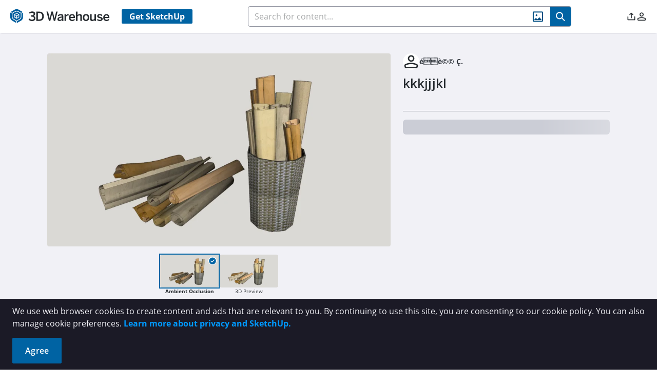

--- FILE ---
content_type: application/javascript
request_url: https://3dwarehouse.sketchup.com/assets/rendering-polling-DbrlOwDK.js
body_size: 822
content:
import{d as S,l as m,w as R,gl as T,o as h,gm as j,c,aw as u,ei as E,c5 as p}from"./group-home-C_geLIqf.js";function v(a){return T()?(h(a),!0):!1}function N(a){return typeof a=="function"?a():j(a)}const g=typeof window<"u"&&typeof document<"u";typeof WorkerGlobalScope<"u"&&globalThis instanceof WorkerGlobalScope;function P(a,t=1e3,i={}){const{immediate:f=!0,immediateCallback:r=!1}=i;let l=null;const o=S(!1);function d(){l&&(clearInterval(l),l=null)}function b(){o.value=!1,d()}function s(){const e=N(t);e<=0||(o.value=!0,r&&a(),d(),l=setInterval(a,e))}if(f&&g&&s(),m(t)||typeof t=="function"){const e=R(t,()=>{o.value&&g&&s()});v(e)}return v(b),{isActive:o,pause:b,resume:s}}const w=()=>{const t=S(void 0),i=S(!1),f=c(()=>{if(t.value==null||t.value.jobs==null||t.value.jobs.length===0)return u.JobStatus.Success;const s=o.value,e=t.value.jobs.find(n=>n.jobType==="RERENDER");return(s==null?void 0:s.status)===u.JobStatus.Success&&(e==null?void 0:e.status)===u.JobStatus.Failure?E.SuccessWithRerenderFail:(s==null?void 0:s.status)||(e==null?void 0:e.status)}),r=c(()=>{if(t.value==null)return[];const s=t.value.jobs.filter(n=>n.jobType===p.RenderBotWithUpgrade&&[u.JobStatus.NotStarted,u.JobStatus.InProgress].includes(n.status));if(s.length>0)return s;const e=t.value.jobs.filter(n=>n.jobType==="RERENDER"&&[u.JobStatus.NotStarted,u.JobStatus.InProgress].includes(n.status));return e.length>0?e:t.value.jobs.filter(n=>n.jobType===u.JobType.RenderBot)}),l=c(()=>t.value==null?[]:t.value.jobs.filter(s=>s.jobType===u.JobType.RenderBot||s.jobType===p.RenderBotWithUpgrade)),o=c(()=>{if(t.value==null||t.value.jobs==null||t.value.jobs.length===0)return null;let s=t.value.jobs.find(e=>e.jobType===p.RenderBotWithUpgrade&&(e.status===u.JobStatus.NotStarted||e.status===u.JobStatus.InProgress));return s||(s=t.value.jobs.find(e=>e.jobType===u.JobType.RenderBot&&(e.status===u.JobStatus.NotStarted||e.status===u.JobStatus.InProgress)),s)?s:t.value.jobs.reduce((e,n)=>{const J=new Date(n.modifyTime||0),y=new Date(e.modifyTime||0);return J>y?n:e})});return{renderingStatus:f,currentRenderBotJob:o,renderingJobsList:l,pollRenderingJobs:(s,e)=>{if(e.value!=null&&(t.value=e.value,r.value.length>0&&[u.JobStatus.NotStarted,u.JobStatus.InProgress].includes(r.value[0].status))){const{pause:n}=P(async()=>{t.value=await s(),e.value=t.value,([u.JobStatus.Failure,u.JobStatus.Success].includes(r.value[0].status)||i.value)&&n()},1e4)}},manualPausePolling:()=>{i.value=!0}}};export{w as r};


--- FILE ---
content_type: application/javascript
request_url: https://3dwarehouse.sketchup.com/assets/SaveToCollectionModal-DpLpxGtt.js
body_size: 2753
content:
import{f as H,aU as z,b_ as J,d as y,V as X,c as B,w as K,aE as V,gn as R,aJ as Q,aF as d,b8 as Z,bP as $,cO as ee,az as te,aw as A,go as ie,aT as se,a1 as n,a4 as ae,a6 as W,aV as l,k as O,a2 as r,F as U,a3 as G,b7 as T,q as oe,aW as x,aX as le,aY as ne}from"./group-home-C_geLIqf.js";var u=(a=>(a.MODEL="model",a.PRODUCT="product",a.COLLECTION="collection",a.CATALOG="catalog",a.CATALOG_SECTION="catalog-section",a.MATERIAL="material",a.ENVIRONMENT="environment",a))(u||{});const ce=H({__name:"SaveToCollectionModal",props:{visible:{type:Boolean,required:!0},id:String,thumbnailSrc:String,type:{type:String,default:u.MODEL},isMultiAdd:Boolean,multiAddIds:Array,creatorId:String},emits:["update:visible","create-collection","saved-to-collection"],setup(a,{expose:m,emit:k}){m();const e=a,{strings:C,t:h}=z(),i=k,f=J(),p=y(""),_=y([]),b=y([]),v=y(!1),S=y(!1),w=X(),F=B({get:()=>e.visible,set:s=>{i("update:visible",s)}}),g=(s=!1)=>{const t=`creator.id==${e.creatorId||w.currentContext.id};(subtype=="",subtype=exists=false)`;return{fq:s?`${t};childIds==${e.id}`:t,offset:0,count:1e3,show:"all",showBinaryMetadata:!0,sortBy:"modifyTime desc",contentType:te.TDW,recordEvent:!1}},P=B(()=>{if(_.value){let s=_.value.filter(t=>!t.isHidden&&t.subtype!==V.CATALOG&&t.subtype!==V.CATALOG_SECTION&&!R(t));return e.type===u.COLLECTION&&!e.isMultiAdd&&(s=_.value.filter(t=>t.id!==e.id&&!R(t))),p.value&&(s=s.filter(t=>t.title.toLowerCase().indexOf(p.value.toLowerCase())>-1)),s.map(t=>{const o={...t};return o.imageSrc=Q(o.binaries,o.binaryNames),b.value.some(c=>c.id===o.id)&&(o.containsEntity=!0),o})}else return[]}),q=async s=>{S.value=!0;const t=[];!s.imageSrc&&e.thumbnailSrc&&t.push(A.BinaryType.Small_Thumbnail_Bot);try{let o=[];e.isMultiAdd?o=e.multiAddIds||[]:e.id&&(o=[e.id]);let c;switch(e.type){case u.MODEL:c=d.addEntitiesToCollection,t.length>0&&t.push(A.BinaryType.Small_Webp_Ambient_Occlusion_Bot);break;case u.ENVIRONMENT:c=d.addMaterialsToCollection,t.length>0&&t.push(A.BinaryType.Small_Webp_Thumbnail_Bot);break;case u.MATERIAL:c=d.addMaterialsToCollection,t.length>0&&t.push(ie.Small_Cube_Webp_Thumbnail_Bot);break;case u.COLLECTION:case u.CATALOG:case u.CATALOG_SECTION:c=d.addCollectionsToCollection;break;default:c=d.addEntitiesToCollection;break}await c(s.id,o),t.length>0&&t.forEach(j=>{d.copyBinaryToCollection(s.id,j,e.thumbnailSrc)}),f.success(h(C.common.SAVED_TO_COLLECTIONS)),i("saved-to-collection"),i("update:visible",!1)}catch{f.failure(h(C.common.FAILED_TO_SAVE_TO_COLLECTION))}S.value=!1},L=async()=>{v.value||(v.value=!0,e.isMultiAdd?await I():await N(),v.value=!1)},N=async()=>{try{const s=d.fetchCollections(g()),t=d.fetchCollections(g(!0)),[o,c]=await Promise.all([s,t]);_.value=o.entries,b.value=c.entries}catch{f.failure(h(C.common.COULD_NOT_GET_COLLECTIONS))}},I=async()=>{try{const s=await d.fetchCollections(g());_.value=s.entries}catch{f.failure(h(C.common.COULD_NOT_GET_COLLECTIONS))}},M=()=>{p.value="",v.value=!1,_.value=[],b.value=[]},Y=()=>{i("update:visible",!1),i("create-collection")};K(()=>e.visible,s=>{s?L():M()}),e.visible&&!v.value&&L();const D={props:e,strings:C,t:h,emit:i,toast:f,searchText:p,collections:_,collectionsWithEntity:b,isLoading:v,isSaving:S,userStore:w,isActive:F,getCollectionsParam:g,filteredCollections:P,saveToCollection:q,getCollections:L,getCollectionForSingleAdd:N,getCollectionsForMultiAdd:I,reset:M,createCollection:Y,WhModal:Z,get InputText(){return $},get Skeleton(){return ee}};return Object.defineProperty(D,"__isScriptSetup",{enumerable:!1,value:!0}),D}}),E=a=>(le("data-v-83a83b0c"),a=a(),ne(),a),re={class:"p-input-icon-left w-full input-container mb-5"},de=E(()=>l("i",{class:"pi pi-search ml-2 dark:text-white"},null,-1)),ue={key:0,"data-cy":"save-to-collection-spinner",class:"flex justify-center py-[6rem]"},_e=E(()=>l("i",{class:"pi pi-spin pi-spinner text-[3rem] text-gray-400"},null,-1)),me=[_e],Ce={key:1},he={key:0,"data-cy":"no-collection-found-msg",class:"flex flex-col items-center"},fe={class:"text-lg"},ve=["data-cy","disabled","onClick"],ye={class:"w-20 h-16 mr-3 shrink-0"},Te=E(()=>l("div",{class:"collection__under-layers"},[l("div",{class:"collection__under-layers--1"}),l("div",{class:"collection__under-layers--2"})],-1)),pe=["src"],be={key:1,class:"collection__logo","data-cy":"default-logo"},ge=E(()=>l("i",{class:"wh wh-3dw-logo-fa text-gray-000 dark:text-gray-700 text-[3rem]"},null,-1)),Oe=[ge],Ee={class:"flex items-center pt-2 w-[calc(100%-100px)]"},Se={key:0,class:"wh wh-private mr-2"},Le={key:1,class:"wh wh-thumbnail-check mr-2"},Ae={class:"text-lg font-medium truncate"};function xe(a,m,k,e,C,h){return n(),ae(e.WhModal,{visible:e.isActive,"onUpdate:visible":m[1]||(m[1]=i=>e.isActive=i),title:e.t(e.strings.modelDetails.ADD_TO_COLLECTION),class:"w-[38.625rem] h-[40.35rem]","dismissable-mask":!0,"data-cy":"save-to-collection-modal"},{default:W(()=>[l("div",re,[de,O(e.InputText,{modelValue:e.searchText,"onUpdate:modelValue":m[0]||(m[0]=i=>e.searchText=i),disabled:e.isLoading,type:"text",placeholder:e.t(e.strings.common.SEARCH_YOUR_COLLECTIONS),"data-cy":"search-collection-input",class:"input w-full"},null,8,["modelValue","disabled","placeholder"])]),e.isLoading?(n(),r(U,{key:0},G(3,i=>l("div",{key:i,"data-cy":"collection-skeleton",class:"flex px-2.5 pb-7"},[O(e.Skeleton,{height:"4rem",width:"5rem",class:"mr-3"}),O(e.Skeleton,{height:"1.7rem",width:"40%",class:"mt-2"})])),64)):T("",!0),O(oe,{name:"fade",mode:"out-in"},{default:W(()=>[e.isSaving?(n(),r("div",ue,[...me])):e.isLoading?T("",!0):(n(),r("div",Ce,[e.filteredCollections.length===0?(n(),r("div",he,[l("div",fe,x(e.t(e.strings.common.COLLECTIONS_CANT_FIND_BY_NAME)),1),l("button",{class:"btn-primary-text mt-2 text-lg",onClick:e.createCollection},x(e.t(e.strings.common.CREATE_NEW_COLLECTION)),1)])):T("",!0),(n(!0),r(U,null,G(e.filteredCollections,i=>(n(),r("button",{key:i.id,class:"collection","data-cy":`collection-${i.id}`,disabled:i.containsEntity,onClick:f=>e.saveToCollection(i)},[l("div",ye,[Te,i.imageSrc?(n(),r("img",{key:0,src:i.imageSrc,class:"image border border-gray-200"},null,8,pe)):(n(),r("div",be,[...Oe]))]),l("div",Ee,[i.isPrivate?(n(),r("i",Se)):T("",!0),i.containsEntity?(n(),r("i",Le)):T("",!0),l("div",Ae,x(i.title),1)])],8,ve))),128))]))]),_:1})]),_:1},8,["visible","title"])}const we=se(ce,[["render",xe],["__scopeId","data-v-83a83b0c"],["__file","/app/src/components/modals/SaveToCollectionModal.vue"]]);export{u as I,we as S};
